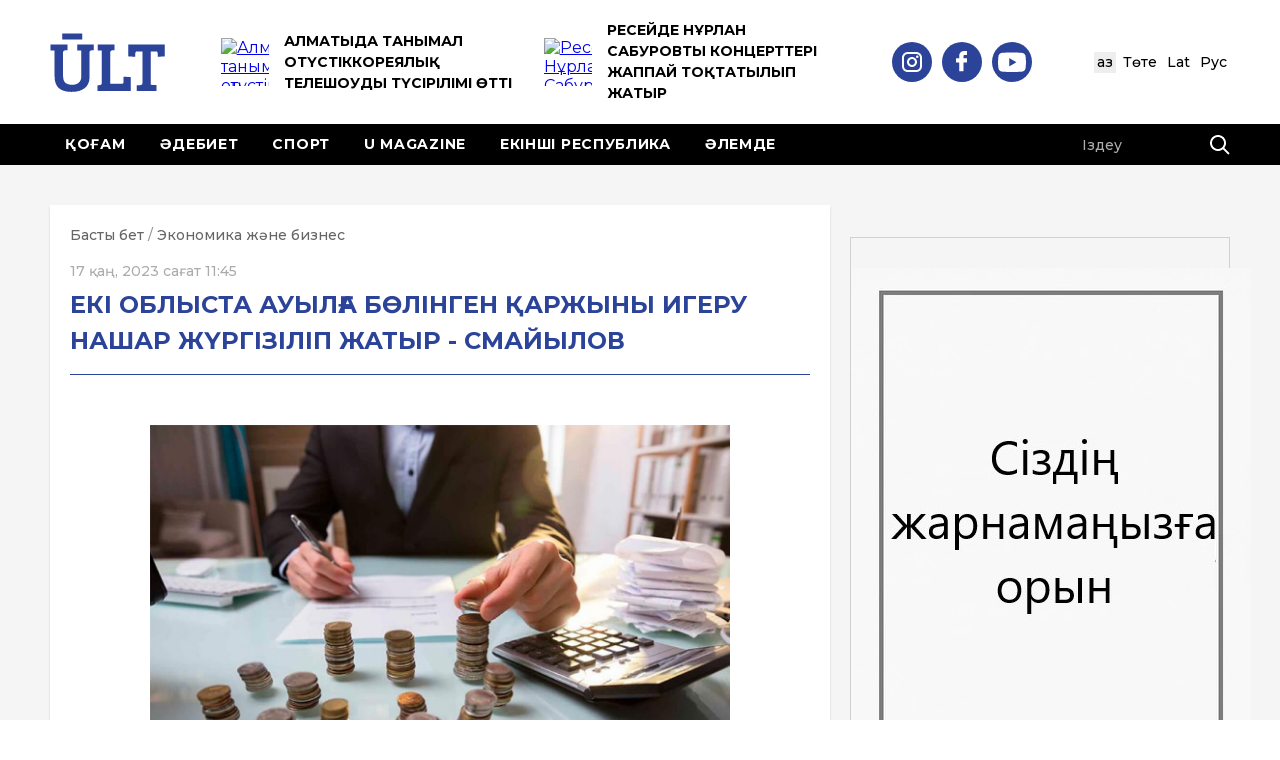

--- FILE ---
content_type: text/html; charset=UTF-8
request_url: https://ult.kz/post/eki-oblysta-auylga-bolingen-karzhyny-igeru-nashar-zhurgizilude-alikhan-smayylov
body_size: 98419
content:
<!DOCTYPE html>
<!--[if lt IE 7 ]><html class="ie ie6" lang="en"> <![endif]-->
<!--[if IE 7 ]><html class="ie ie7" lang="en"> <![endif]-->
<!--[if IE 8 ]><html class="ie ie8" lang="en"> <![endif]-->
<!--[if (gte IE 9)|!(IE)]><!--><html lang="kk"> <!--<![endif]-->

<head>
    <meta charset="utf-8">
    <title>Екі облыста ауылға бөлінген қаржыны игеру нашар жүргізіліп жатыр - Смайылов</title>
    <meta name="description" content="Тәуелсіз интернет-басылым - ult.kz">
    <meta name="keywords" content="Тәуелсіз интернет-басылым - ult.kz">
    
        <meta property="og:url" content="https://ult.kz/post/eki-oblysta-auylga-bolingen-karzhyny-igeru-nashar-zhurgizilude-alikhan-smayylov" />
    <meta property="og:type" content="article" />
    <meta property="og:title" content="Екі облыста ауылға бөлінген қаржыны игеру нашар жүргізіліп жатыр - Смайылов" />
    <meta property="og:description" content="Тәуелсіз интернет-басылым - ult.kz" />
    <meta property="og:image" content="https://ult.kz/storage/posts/6320174f13e10761789044.jpg" />
    <meta property="og:site_name" content="Ұлт порталы" />
    <meta property="og:locale" content="kk_KZ" />
        <meta property="vk:image" content="https://ult.kz/storage/posts/6320174f13e10761789044.jpg" />
    
    <meta http-equiv="X-UA-Compatible" content="IE=edge">
    <meta name="viewport" content="width=device-width, initial-scale=1, maximum-scale=1">
    <meta http-equiv="content-language" content="kk">
    
    
    <link rel="preconnect" href="https://www.googletagmanager.com">
    <link rel="dns-prefetch" href="https://www.googletagmanager.com">
    <link rel="preconnect" href="https://mc.yandex.ru">
    <link rel="dns-prefetch" href="https://mc.yandex.ru">
    
    
    <link rel="icon" type="image/svg+xml" href="https://ult.kz/img/logo.svg">
    <link rel="apple-touch-icon" href="https://ult.kz/img/logo.svg">

    
        <link rel="canonical" href="https://ult.kz/post/eki-oblysta-auylga-bolingen-karzhyny-igeru-nashar-zhurgizilude-alikhan-smayylov">

    
        
    <link rel="alternate" hreflang="kk" href="https://ult.kz/post/eki-oblysta-auylga-bolingen-karzhyny-igeru-nashar-zhurgizilude-alikhan-smayylov">
    
    <link rel="alternate" hreflang="x-default" href="https://ult.kz/post/eki-oblysta-auylga-bolingen-karzhyny-igeru-nashar-zhurgizilude-alikhan-smayylov">
    
    <link rel="alternate" hreflang="kk-Cyrl" href="https://ult.kz/post/eki-oblysta-auylga-bolingen-karzhyny-igeru-nashar-zhurgizilude-alikhan-smayylov">
    <link rel="alternate" hreflang="kk-Latn" href="https://ult.kz/post/eki-oblysta-auylga-bolingen-karzhyny-igeru-nashar-zhurgizilude-alikhan-smayylov">
    <link rel="alternate" hreflang="kk-Arab" href="https://ult.kz/post/eki-oblysta-auylga-bolingen-karzhyny-igeru-nashar-zhurgizilude-alikhan-smayylov">

    <link rel="stylesheet" href="/css/app.css?id=a9f0b3820f996b273e08">
<script async src="https://pagead2.googlesyndication.com/pagead/js/adsbygoogle.js?client=ca-pub-9870893766163632"
     crossorigin="anonymous"></script>

    
        <script type="application/ld+json">
    {
    "@context": "https://schema.org",
    "@type": "Organization",
    "name": "Ұлт порталы",
    "url": "https://ult.kz",
    "logo": "https://ult.kz/img/logo.svg",
    "contactPoint": {
        "@type": "ContactPoint",
        "email": "1ult.kz@gmail.com",
        "telephone": "+7-707-878-85-89"
    },
    "sameAs": [
        "https://www.instagram.com/ult.kz_/",
        "https://www.facebook.com/www.ult.kz",
        "https://www.youtube.com/channel/UCHlzSC-m1xiE-QNweZFZjvQ"
    ]
}
    </script>

</head>

<body>

    <!--LiveInternet counter-->
    <script>
        (function() {
            var u = "https://ult.kz";
            var p = window.location.pathname;
            if (p.indexOf("/kk") === 0) {
                p = p.replace("/kk", "/kz");
            } else if (p.indexOf("/kz") !== 0) {
                p = "/kz" + p;
            }
            u += p + window.location.search;

            new Image().src = "https://counter.yadro.ru/hit?r"+
            escape(document.referrer)+((typeof(screen)=="undefined")?"":
            ";s"+screen.width+"*"+screen.height+"*"+(screen.colorDepth?
            screen.colorDepth:screen.pixelDepth))+";u"+escape(u)+
            ";h"+escape(document.title.substring(0,150))+
            ";"+Math.random();
        })();
    </script>
    <!--/LiveInternet-->

<!-- Google tag (gtag.js) - Google Analytics 4 -->
<script async src="https://www.googletagmanager.com/gtag/js?id=G-0LHVEGWYW0"></script>
<script>
    window.dataLayer = window.dataLayer || [];
    function gtag(){dataLayer.push(arguments);}
    gtag('js', new Date());
    gtag('config', 'G-0LHVEGWYW0');
</script>

<!--<div class="over_header_bl">
    <a href="https://www.inform.kz/kz/prezident-29-tamyzdy-zhalpyulttyk-aza-tutu-kuni-dep-zhariyalady_a3829551">
        <img src="/img/banners/traur21_kz.jpg" alt="">
    </a>
</div>-->

    <div id="wrapper">

                <header class="header">
            <div class="top-head">
                <div class="container">
                    <div class="wr">
                        <div class="logo"><a href="https://ult.kz"><img src="https://ult.kz/img/logo.svg" alt="Ұлт порталы"></a></div>
                        <div class="top-news">
                                                        <div class="bx">
                                <div class="ico"><a href="https://ult.kz/post/almatyda-tanymal-ontustikkoreyalyk-teleshoudyn-tusirilimi-otti"><img src="https://ult.kz/storage/thumbs/posts/a4cab7b7baa7f99f31be73d711530588_48_48.jpg" alt="Алматыда танымал оңтүстіккореялық телешоудың түсірілімі өтті" loading="lazy"></a></div>
                                <div class="t"><a href="https://ult.kz/post/almatyda-tanymal-ontustikkoreyalyk-teleshoudyn-tusirilimi-otti">Алматыда танымал оңтүстіккореялық телешоудың түсірілімі өтті</a></div>
                            </div>
                                                        <div class="bx">
                                <div class="ico"><a href="https://ult.kz/post/reseyde-nurlan-saburovtyn-kontsertteri-zhappay-toktatylyp-zhatyr"><img src="https://ult.kz/storage/thumbs/posts/xaPBkZUBzdw-pic4_zoom-1500x1500-25549_48_48.jpg" alt="Ресейде Нұрлан Сабуровтың концерттері жаппай тоқтатылып жатыр" loading="lazy"></a></div>
                                <div class="t"><a href="https://ult.kz/post/reseyde-nurlan-saburovtyn-kontsertteri-zhappay-toktatylyp-zhatyr">Ресейде Нұрлан Сабуровтың концерттері жаппай тоқтатылып жатыр</a></div>
                            </div>
                                                    </div>
                        <ul class="top-social">
                            <li><a href="https://www.instagram.com/ult.kz_/" target="_blank"><img src="https://ult.kz/img/sc1.svg" alt="" aria-hidden="true"></a></li>
                            <li><a href="https://www.facebook.com/www.ult.kz" target="_blank"><img src="https://ult.kz/img/sc2.svg" alt="" aria-hidden="true"></a></li>
                            <li><a href="https://www.youtube.com/channel/UCHlzSC-m1xiE-QNweZFZjvQ" target="_blank"><img src="https://ult.kz/img/sc3.svg" alt="" aria-hidden="true"></a></li>
                        </ul>
                        <ul class="lang-list">
                            <li><a href="https://ult.kz/transliterate/0"  class="act" >Қаз</a></li>
                            <li><a href="https://ult.kz/transliterate/2" >Төте</a></li>
                            <li><a href="https://ult.kz/transliterate/1" >Lat</a></li>
                            <li><a href="https://ru.ult.kz" target="_blank">Рус</a></li>
                        </ul>
                    </div>
                </div>
            </div>
            <div class="nav-box">
                <div class="container">
                    <div class="wr">
                        <div class="toggle_mnu">
                        <span class="sandwich">
                        <span class="sw-topper"></span>
                        <span class="sw-bottom"></span>
                        <span class="sw-footer"></span>
                        </span>
                        </div>
                        <div class="sm-logo"><a href=""><img src="https://ult.kz/img/logo.svg" width="40" alt="Ұлт порталы"></a></div>
                        <ul class="nav">
                                                        <li><a href="https://ult.kz/post/2" >Қоғам</a></li>
                                                        <li><a href="https://ult.kz/post/6" >Әдебиет</a></li>
                                                        <li><a href="https://ult.kz/post/27" >Спорт</a></li>
                                                        <li><a href="https://ult.kz/post/12" >U magazine</a></li>
                                                        <li><a href="https://ult.kz/post/24" >Екінші республика</a></li>
                                                        <li><a href="https://ult.kz/post/14" >Әлемде</a></li>
                                                    </ul>
                        <form action="https://ult.kz/search" class="search-form">
                            <input type="hidden" name="_token" value="oTSTqYqdQeQSPzVe32MGpEg0xxGKpQNtn8Jaikbu">                            <input type="text" name="q" placeholder="Іздеу">
                            <input type="submit" value="">
                        </form>
                    </div>
                </div>
            </div>
        </header>
        <main class="main">
            <div class="container">
                        <div class="two-columns">
        <div class="row">
            <div class="col-md-8 col-sm-12">
                <div class="state-full-box">
                    
                                        <nav aria-label="breadcrumb"
                         style="margin-bottom: 15px; font-size: 14px; color: #666; white-space: nowrap; overflow: hidden; text-overflow: ellipsis;"
                         title="Басты бет / Экономика және бизнес / Екі облыста ауылға бөлінген қаржыны игеру нашар жүргізіліп жатыр - Смайылов">
                        <ol style="list-style: none; padding: 0; margin: 0; display: inline; color: inherit;">
                            <li style="display: inline;">
                                <a href="https://ult.kz" style="color: #666; text-decoration: none;">Басты бет</a>
                            </li>
                            <li style="display: inline; color: #999;"> / </li>
                            <li style="display: inline;">
                                <a href="https://ult.kz/post/4" style="color: #666; text-decoration: none;">
                                    Экономика және бизнес
                                </a>
                            </li>
                        </ol>
                    </nav>
                                        <div class="date">17 қаң, 2023 сағат 11:45</div>
                    <h1>Екі облыста ауылға бөлінген қаржыны игеру нашар жүргізіліп жатыр - Смайылов</h1>
                                                            <div class="text">
                        <p style="text-align: justify; padding: 0px; margin-bottom: 22px; border: 0px; caret-color: rgb(43, 43, 43); font-family: CommissionerRegular; font-size: 18px;"><img src="[data-uri]" data-filename="6320174f13e10761789044.jpg" style="width: 831px;"><span style="font-style: italic;">Сурет ашық дереккөзден алынды</span></p><p style="text-align: justify; padding: 0px; margin-bottom: 22px; border: 0px; caret-color: rgb(43, 43, 43); font-family: CommissionerRegular; font-size: 18px;"><span style="font-weight: bold;">Ұлытау және Батыс Қазақстан облыстарында «Ауыл – ел бесігі» ұлттық жобасына бөлінген қаржыны игеру және жобаларды іске қосу деңгейі төмен. ҚР Премьер-Министрі Әлихан Смайылов Үкімет отырысында аталған өңір әкімдеріне нақты тапсырма берді, деп хабарлайды <a href="https://www.inform.kz/kz/eki-oblysta-auylga-bolingen-karzhyny-igeru-nashar-zhurgizilude-alihan-smayylov_a4024361" target="_blank">ҚазАқпарат</a>&nbsp;агенттігі.</span></p><p style="text-align: justify; padding: 0px; margin-bottom: 22px; border: 0px; caret-color: rgb(43, 43, 43); font-family: CommissionerRegular; font-size: 18px;">«Ауыл – ел бесігі» жобасын іске асыру үшін ауқымды жұмыстар атқарылып келеді. 2027-ші жылға қарай әлеуеті жоғары 3,5 мың ауылдың бәрін өңірлік стандарттар жүйесіне сай дамыту жоспарланып отыр.</p><p style="text-align: justify; padding: 0px; margin-bottom: 22px; border: 0px; caret-color: rgb(43, 43, 43); font-family: CommissionerRegular; font-size: 18px;">Оған сәйкес, ауылдарда сапалы жолдар мен мәдениет, спорт және денсаулық сақтау объектілері, мектептер міндетті түрде болуы тиіс, сондай-ақ ауыл инфрақұрылымын дамытуға баса мән беріледі. Біздің басты мақсатымыз – ауылдағы өмір сапасын жақсарту», - деді Премьер-Министр.</p><p style="text-align: justify; padding: 0px; margin-bottom: 22px; border: 0px; caret-color: rgb(43, 43, 43); font-family: CommissionerRegular; font-size: 18px;">Оның пайымынша, ауылдарды дамытуға бағытталған шаралардың ақты нәтижесі көңіл көншітпейді.</p><p style="text-align: justify; padding: 0px; margin-bottom: 22px; border: 0px; caret-color: rgb(43, 43, 43); font-family: CommissionerRegular; font-size: 18px;">«Өткен жылдары «Ауыл – ел бесігі» жобасы шеңберінде тұрғын-үй коммуналдық шаруашылық, көлік, білім беру, денсаулық сақтау, мәдениет және спорт салалары бойынша жалпы құны 326 млрд теңге болатын 3,6 мың жоба іске асырылды.</p><p style="text-align: justify; padding: 0px; margin-bottom: 22px; border: 0px; caret-color: rgb(43, 43, 43); font-family: CommissionerRegular; font-size: 18px;">Атырау, Қостанай, Солтүстік Қазақстан, Түркістан облыстарында бөлінген қаражатты игеру және жобаларды пайдалануға беру қарқыны жақсы.</p><p style="text-align: justify; padding: 0px; margin-bottom: 22px; border: 0px; caret-color: rgb(43, 43, 43); font-family: CommissionerRegular; font-size: 18px;">Ал, кейбір өңірлерде бұл жұмыс ақсап тұр. Мәселен, Ұлытау және Батыс Қазақстан облыстарында қаржыны игеру және жобаларды іске қосу деңгейі төмен. Аталған өңір әкімдері «Ауыл – ел бесігі» жобасын іске асыруға ерекше назар аударуы тиіс. Әсіресе, жобалардың уақытылы орындалуын қатаң бақылауға алу керек», - деді Әлихан Смайылов.</p>
                                                <div class="line"></div>
                        <div class="share-bx">
                            <div class="share">
                                <div class="t">Бөлісу:</div>
                                <div class="share-links">
                                    <script src="https://yastatic.net/share2/share.js"></script>
                                    <div class="ya-share2" data-curtain data-size="m" data-lang="kk" data-limit="6" data-services="facebook,vkontakte,twitter,telegram,viber,whatsapp,odnoklassniki,moimir"></div>
                                </div>
                            </div>
                            <div class="views"><img src="https://ult.kz/img/views.svg" alt="" aria-hidden="true"><span>1049 рет оқылды</span></div>
                        </div>
                    </div>
                </div> 
		<div class="state-full-box"> 
			<div data-smi-widget-id="166"></div>
		</div>

                                    <div class="row">
                        <div class="col-sm-6 col-xs-12">
                                                                                        <div class="news-line-item news-line-white-item">
                                    <div class="img"><a href="https://ult.kz/post/2026-zhyly-salyk-rezhimin-tandau-kasipkerlerge-1-nauryzga-deyin-khabarlama-beru-kazhet"><img src="https://ult.kz/storage/thumbs/posts/img_8746_140_110.jpeg" alt="2026 жылы салық режимін таңдау: кәсіпкерлерге 1 наурызға дейін хабарлама беру қажет" loading="lazy"></a></div>
                                    <div class="tt">
                                        <div class="date">20.01.2026</div>
                                        <div class="name"><a href="https://ult.kz/post/2026-zhyly-salyk-rezhimin-tandau-kasipkerlerge-1-nauryzga-deyin-khabarlama-beru-kazhet">2026 жылы салық режимін таңдау: кәсіпкерлерге 1 наурызға дейін хабарлама беру қажет</a></div>
                                    </div>
                                </div>
                                                                                                                            <div class="news-line-item news-line-white-item">
                                    <div class="img"><a href="https://ult.kz/post/mal-sharuashylygy-20262030-zhyldarga-arnalgan-zhospar-bekitildi"><img src="https://ult.kz/storage/thumbs/posts/5436056380914732222_140_110.jpg" alt="Мал шаруашылығы: 2026–2030 жылдарға арналған жоспар бекітілді" loading="lazy"></a></div>
                                    <div class="tt">
                                        <div class="date">19.01.2026</div>
                                        <div class="name"><a href="https://ult.kz/post/mal-sharuashylygy-20262030-zhyldarga-arnalgan-zhospar-bekitildi">Мал шаруашылығы: 2026–2030 жылдарға арналған жоспар бекітілді</a></div>
                                    </div>
                                </div>
                                                                                                                            <div class="news-line-item news-line-white-item">
                                    <div class="img"><a href="https://ult.kz/post/elimizdegi-tort-universitetke-superkompyuter-satyp-alyndy"><img src="https://ult.kz/storage/thumbs/posts/IMG_0518_140_110.jpeg" alt="Еліміздегі төрт университетке суперкомпьютер сатып алынды" loading="lazy"></a></div>
                                    <div class="tt">
                                        <div class="date">19.01.2026</div>
                                        <div class="name"><a href="https://ult.kz/post/elimizdegi-tort-universitetke-superkompyuter-satyp-alyndy">Еліміздегі төрт университетке суперкомпьютер сатып алынды</a></div>
                                    </div>
                                </div>
                                                                                                                            </div>
                        <div class="col-sm-6 col-xs-12">
                                                                                                                                                                                                                                                                                                                                                                                                                <div class="news-line-item news-line-white-item">
                                        <div class="img"><a href="https://ult.kz/post/karyz-tranzit-zhane-illyuziya-ktzh-ipo-sy-nege-kuman-tudyrady"><img src="https://ult.kz/storage/thumbs/posts/20250626134437855_big_140_110.webp" alt=""></a></div>
                                        <div class="tt">
                                            <div class="date">16.01.2026</div>
                                            <div class="name"><a href="https://ult.kz/post/karyz-tranzit-zhane-illyuziya-ktzh-ipo-sy-nege-kuman-tudyrady">Қарыз, транзит және иллюзия: ҚТЖ IPO-сы неге күмән тудырады?</a></div>
                                        </div>
                                    </div>
                                                                                                                                                                <div class="news-line-item news-line-white-item">
                                        <div class="img"><a href="https://ult.kz/post/zheke-tulgalardyn-bankrottygy-56-myn-adamnyn-2097-mlrd-tenge-bereshegine-keshirim-zhasaldy"><img src="https://ult.kz/storage/thumbs/posts/5422548700178878355_140_110.jpg" alt=""></a></div>
                                        <div class="tt">
                                            <div class="date">15.01.2026</div>
                                            <div class="name"><a href="https://ult.kz/post/zheke-tulgalardyn-bankrottygy-56-myn-adamnyn-2097-mlrd-tenge-bereshegine-keshirim-zhasaldy">Жеке тұлғалардың банкроттығы: 56 мың адамның 209,7 млрд теңге берешегіне кешірім жасалды</a></div>
                                        </div>
                                    </div>
                                                                                                                                                                <div class="news-line-item news-line-white-item">
                                        <div class="img"><a href="https://ult.kz/post/baysat-bazary-kayta-satylymda-almaty-bazarlarynyn-iesi-kim"><img src="https://ult.kz/storage/thumbs/posts/6162095e30d862292ad597a957e7a70c_140_110.webp" alt=""></a></div>
                                        <div class="tt">
                                            <div class="date">15.01.2026</div>
                                            <div class="name"><a href="https://ult.kz/post/baysat-bazary-kayta-satylymda-almaty-bazarlarynyn-iesi-kim">«Байсат» базары қайта сатылымда: Алматы базарларының иесі кім?</a></div>
                                        </div>
                                    </div>
                                                                                                                    </div>
                    </div>
                
            </div>
            <div class="col-md-4 col-sm-12 hidden-sm hidden-xs">
                <div class="aside-bx">
                    <div class="banner-big-bx hidden-sm hidden-xs">
                        <a href=""><img src="https://ult.kz/img/ban.jpg" alt=""></a>
                    </div>
                    <div class="news-wrap-bx">
                        <div class="news-heading">МАҢЫЗДЫ МАҚАЛАЛАР</div>
                                                    <div class="news-line-item news-line-bold-item news-line-shirt-item">
                                <div class="tt">
                                    <div class="date">10.01.2026</div>
                                    <div class="name"><a href="https://ult.kz/post/alakol-men-korgasta-sheteldikterge-arnalgan-kazino-aymagy-ashyluy-mumkin">Алакөл мен Қорғаста шетелдіктерге арналған казино аймағы ашылуы мүмкін</a></div>
                                </div>
                            </div>
                                                    <div class="news-line-item news-line-bold-item news-line-shirt-item">
                                <div class="tt">
                                    <div class="date">10.01.2026</div>
                                    <div class="name"><a href="https://ult.kz/post/kazakstandagy-algashky-krematoriy-zhakyn-arada-zhumysyn-bastaydy">Қазақстандағы алғашқы крематорий жақын арада жұмысын бастайды</a></div>
                                </div>
                            </div>
                                                    <div class="news-line-item news-line-bold-item news-line-shirt-item">
                                <div class="tt">
                                    <div class="date">04.01.2026</div>
                                    <div class="name"><a href="https://ult.kz/post/2026-zhyldan-bastap-kolik-salygy-kalay-ozgeredi">2026 жылдан бастап көлік салығы қалай өзгереді?</a></div>
                                </div>
                            </div>
                                                <a href="https://ult.kz/post/0" class="more-link">Басқа да мақалалар</a>
                    </div>
                    <div class="news-wrap-bx">
                        <div class="news-heading">АЙМАҚТАР ЖАҢАЛЫҚТАРЫ</div>
                                                    <div class="news-line-item news-line-shirt-item">
                                <div class="img"><a href="https://ult.kz/post/syr-eli-zhurtshylygynyn-boyynan-tugan-zherge-degen-kamkorlykty-koremin-prezident"><img src="https://ult.kz/storage/thumbs/posts/c0c35e78-bd93-4b61-933f-5908b4ca57bb_80_80.jpeg" alt="Сыр елі жұртшылығының бойынан туған жерге деген қамқорлықты көремін — Президент" loading="lazy"></a></div>
                                <div class="tt">
                                    <div class="name"><a href="https://ult.kz/post/syr-eli-zhurtshylygynyn-boyynan-tugan-zherge-degen-kamkorlykty-koremin-prezident">Сыр елі жұртшылығының бойынан туған жерге деген қамқорлықты көремін — Президент</a></div>
                                </div>
                            </div>
                                                    <div class="news-line-item news-line-shirt-item">
                                <div class="img"><a href="https://ult.kz/post/almaty-alemdegi-biregey-tauly-kalalardyn-kataryna-endi"><img src="https://ult.kz/storage/thumbs/posts/IMG_0519_80_80.jpeg" alt="Алматы әлемдегі бірегей таулы қалалардың қатарына енді" loading="lazy"></a></div>
                                <div class="tt">
                                    <div class="name"><a href="https://ult.kz/post/almaty-alemdegi-biregey-tauly-kalalardyn-kataryna-endi">Алматы әлемдегі бірегей таулы қалалардың қатарына енді</a></div>
                                </div>
                            </div>
                                                    <div class="news-line-item news-line-shirt-item">
                                <div class="img"><a href="https://ult.kz/post/bugin-eldegi-kay-zholdar-zhabyk"><img src="https://ult.kz/storage/thumbs/posts/086e75e70f12fa7ba6a1ac5ef825b043_80_80.webp" alt="Бүгін елдегі қай жолдар жабық" loading="lazy"></a></div>
                                <div class="tt">
                                    <div class="name"><a href="https://ult.kz/post/bugin-eldegi-kay-zholdar-zhabyk">Бүгін елдегі қай жолдар жабық</a></div>
                                </div>
                            </div>
                                                <a href="https://ult.kz/post/3" class="more-link">Басқа да мақалалар</a>
                    </div>
                    
                </div>
            </div>
        </div>
    </div>

    
            <script type="application/ld+json">
    {
        "@context": "https://schema.org",
        "@type": "Article",
        "headline": "Екі облыста ауылға бөлінген қаржыны игеру нашар жүргізіліп жатыр - Смайылов",
        "description": "Тәуелсіз интернет-басылым - ult.kz",
        "image": ["https://ult.kz/storage/posts/6320174f13e10761789044.jpg"],
        "datePublished": "2023-01-17T10:45:00+05:00",
        "dateModified": "2026-01-21T10:39:18+05:00",
        "author": {
            "@type": "Organization",
            "name": "Ұлт порталы"
        },
        "publisher": {
            "@type": "Organization",
            "name": "Ұлт порталы",
            "logo": {
                "@type": "ImageObject",
                "url": "https://ult.kz/img/logo.svg"
            }
        },
        "mainEntityOfPage": {
            "@type": "WebPage",
            "@id": "https://ult.kz/post/eki-oblysta-auylga-bolingen-karzhyny-igeru-nashar-zhurgizilude-alikhan-smayylov"
        },
        "articleSection": "Экономика және бизнес",
        "url": "https://ult.kz/post/eki-oblysta-auylga-bolingen-karzhyny-igeru-nashar-zhurgizilude-alikhan-smayylov",
        "inLanguage": "kk"
    }
    </script>

    
        <script type="application/ld+json">
    {
        "@context": "https://schema.org",
        "@type": "BreadcrumbList",
        "itemListElement": [
            {
                "@type": "ListItem",
                "position": 1,
                "name": "Басты бет",
                "item": "https://ult.kz"
            },
            {
                "@type": "ListItem",
                "position": 2,
                "name": "Экономика және бизнес",
                "item": "https://ult.kz/post/4"
            },
            {
                "@type": "ListItem",
                "position": 3,
                "name": "Екі облыста ауылға бөлінген қаржыны игеру нашар жүргізіліп жатыр - Смайылов",
                "item": "https://ult.kz/post/eki-oblysta-auylga-bolingen-karzhyny-igeru-nashar-zhurgizilude-alikhan-smayylov"
            }
        ]
    }
    </script>
                    </div>
        </main>
        <footer class="footer">
            <div class="container">
                <ul class="links">
                                            <li><a href="https://ult.kz/post/2" >Қоғам</a></li>
                                            <li><a href="https://ult.kz/post/6" >Әдебиет</a></li>
                                            <li><a href="https://ult.kz/post/10" >Саясат</a></li>
                                            <li><a href="https://ult.kz/post/28" >Руханият</a></li>
                                            <li><a href="https://ult.kz/post/27" >Спорт</a></li>
                                            <li><a href="https://ult.kz/post/12" >U magazine</a></li>
                                            <li><a href="https://ult.kz/post/5" >Ұлт тарихы</a></li>
                                            <li><a href="https://ult.kz/post/24" >Екінші республика</a></li>
                                            <li><a href="https://ult.kz/post/14" >Әлемде</a></li>
                                            <li><a href="https://ult.kz/post/15" >Дызетер</a></li>
                                            <li><a href="https://ult.kz/post/21" >ҰЛТ TV</a></li>
                                            <li><a href="https://ult.kz/post/3" >Аймақ</a></li>
                                            <li><a href="https://ult.kz/post/26" >Ана тілі</a></li>
                                            <li><a href="https://ult.kz/post/4" >Экономика және бизнес</a></li>
                                            <li><a href="https://ult.kz/post/8" >Қылмыс</a></li>
                                    </ul>
                <ul class="social">
                    <li><a href="https://www.instagram.com/ult.kz_/" target="_blank"><img src="https://ult.kz/img/sc1.svg" alt="" aria-hidden="true"></a></li>
                    <li><a href="https://www.facebook.com/www.ult.kz" target="_blank"><img src="https://ult.kz/img/sc2.svg" alt="" aria-hidden="true"></a></li>
                    <li><a href="https://vk.com/public97760168" target="_blank"><img src="https://ult.kz/img/sc4.svg" alt="" aria-hidden="true"></a></li>
                    <li><a href="https://twitter.com/ultportal" target="_blank"><img src="https://ult.kz/img/sc5.svg" alt="" aria-hidden="true"></a></li>
                    <li><a href="https://www.youtube.com/channel/UCHlzSC-m1xiE-QNweZFZjvQ" target="_blank"><img src="https://ult.kz/img/sc3.svg" alt="" aria-hidden="true"></a></li>
                </ul>
                <div class="row">
                    <div class="col-lg-5 col-md-6 col-sm-12">
                        <div class="copy">
                            <div class="s1">Құрылтайшы: «Tengri Gold» ЖШС <br>2012-2021 © Ұлт порталы</div>
                            <div class="s2">ҚР Ақпарат және қоғамдық даму министрлігі Ақпарат комитетінің  №KZ71VPY00084887 куәлігі берілген. <br>Авторлық және жарнама құқықтар толық сақталған.</div>
                            <div class="s3">Сайт материалдарын пайдаланғанда дереккөзге сілтеме көрсету міндетті. Авторлар пікірі мен редакция көзқарасы сәйкес келе бермеуі мүмкін. Жарнама мен хабарландырулардың мазмұнына жарнама беруші жауапты.</div>
                        </div>
                    </div>
                    <div class="col-lg-6 col-lg-offset-1 col-md-6 col-sm-12">
                        <div class="ban-wr">
                            <div class="ban"><a href=""><img src="https://ult.kz/img/5.png" alt=""></a></div>
                            <div class="btn-up">
                                <img src="https://ult.kz/img/go-up.svg" alt="" aria-hidden="true">
                                <div class="t">Жоғары</div>
                            </div>
                        </div>
                        <div class="cc-wr">
                            <div class="cc">
                                <div class="mail">Пошта: <a href="">1ult.kz@gmail.com</a></div>
				<div class="mail">Тел: <a href="">+ 7 707 878 85 89 </a></div>
                                <div class="t"><a href="https://ult.kz/page/1">Жарнама</a> / <a href="https://ult.kz/page/2">Жоба туралы</a> / <a href="https://ult.kz/page/4">Құпиялылық саясаты</a> </div>
                            </div>
                            <div class="made-bx">
                                <img src="https://ult.kz/img/made.svg" alt="" aria-hidden="true">
                                <div class="t">Поддержка <br><a href="http://digitalidea.kz" class="">Digital idea</a></div>
                            </div>
                            <div class="count">
                                <!-- ZERO.kz -->
                                <span id="_zero_75464">
                                  <noscript>
                                    <a href="https://zero.kz/?s=75464" target="_blank">
                                      <img src="https://c.zero.kz/z.png?u=75464" width="88" height="31" alt="ZERO.kz" />
                                    </a>
                                  </noscript>
                                </span>

                                <script>
                                  var _zero_kz_ = _zero_kz_ || [];
                                  // siteId
                                  _zero_kz_.push(['id', 75464]);
                                  // Button color
                                  _zero_kz_.push(['type', 1]);
                                  // Check url every 200 ms, if it changed - reload button image
                                  // _zero_kz_.push(['url_watcher', 200]);

                                  (function () {
                                    var a = document.getElementsByTagName('script')[0],
                                    s = document.createElement('script');
                                    // s.type = 'text/javascript';
                                    s.async = true;
                                    s.src = (document.location.protocol == 'http:' ? 'http:' : 'https:') +
                                      '//c.zero.kz/z.js';
                                    a.parentNode.insertBefore(s, a);
                                  })();
                                </script>
                                <!-- End ZERO.kz -->
                                <!--LiveInternet logo-->
                                <a href="https://www.liveinternet.ru/click" target="_blank">
                                    <img src="https://counter.yadro.ru/logo?44.6" title="LiveInternet" alt="" style="border:0" width="31" height="31"/>
                                </a>
                                <!--/LiveInternet-->
                            </div>
                        </div>
                    </div>
                </div>
            </div>
        </footer>
    </div>

    <!--[if lt IE 9]>
    <script src="https://ult.kz/libs/html5shiv/es5-shim.min.js"></script>
    <script src="https://ult.kz/libs/html5shiv/html5shiv.min.js"></script>
    <script src="https://ult.kz/libs/html5shiv/html5shiv-printshiv.min.js"></script>
    <script src="https://ult.kz/libs/respond/respond.min.js"></script>
    <![endif]-->

    <script src="https://ult.kz/js/jquery-1.11.2.min.js"></script>
    <script src='https://ult.kz/js/owl.carousel.js'></script>

    
    <script src="/js/manifest.js?id=2b70c0c74a48c7d13230"></script>
    <script src="/js/app.js?id=58c2c9ae12d71f190d4f"></script>
    <iframe title="dalanews.kz" src="https://dalanews.kz/ult.html" width="0" height="0"></iframe>
 	
<!-- Yandex.Metrika counter -->
<script type="text/javascript" >
   (function(m,e,t,r,i,k,a){m[i]=m[i]||function(){(m[i].a=m[i].a||[]).push(arguments)};
   m[i].l=1*new Date();
   for (var j = 0; j < document.scripts.length; j++) {if (document.scripts[j].src === r) { return; }}
   k=e.createElement(t),a=e.getElementsByTagName(t)[0],k.async=1,k.src=r,a.parentNode.insertBefore(k,a)})
   (window, document, "script", "https://mc.yandex.ru/metrika/tag.js", "ym");

   ym(97417681, "init", {
        clickmap:true,
        trackLinks:true,
        accurateTrackBounce:true
   });
</script>
<noscript><div><img src="https://mc.yandex.ru/watch/97417681" style="position:absolute; left:-9999px;" alt="" /></div></noscript>
<!-- /Yandex.Metrika counter -->
<!-- SMI24 widget -->
<script src="https://smi24.kz/js/widget.js?id=f1a52e3fcd41300df4d0" async></script>


</body>
</html>


--- FILE ---
content_type: text/html; charset=utf-8
request_url: https://www.google.com/recaptcha/api2/aframe
body_size: 225
content:
<!DOCTYPE HTML><html><head><meta http-equiv="content-type" content="text/html; charset=UTF-8"></head><body><script nonce="G9g0OdqzEHMxApwEjiq3PA">/** Anti-fraud and anti-abuse applications only. See google.com/recaptcha */ try{var clients={'sodar':'https://pagead2.googlesyndication.com/pagead/sodar?'};window.addEventListener("message",function(a){try{if(a.source===window.parent){var b=JSON.parse(a.data);var c=clients[b['id']];if(c){var d=document.createElement('img');d.src=c+b['params']+'&rc='+(localStorage.getItem("rc::a")?sessionStorage.getItem("rc::b"):"");window.document.body.appendChild(d);sessionStorage.setItem("rc::e",parseInt(sessionStorage.getItem("rc::e")||0)+1);localStorage.setItem("rc::h",'1768973963650');}}}catch(b){}});window.parent.postMessage("_grecaptcha_ready", "*");}catch(b){}</script></body></html>

--- FILE ---
content_type: image/svg+xml
request_url: https://ult.kz/img/sc3.svg
body_size: 439
content:
<svg width="40" height="40" viewBox="0 0 40 40" fill="none" xmlns="http://www.w3.org/2000/svg">
<circle cx="20" cy="20" r="20" fill="#2B4399"/>
<path d="M33.3623 13.5381C33.0409 12.344 32.0995 11.4028 30.9057 11.0813C28.7245 10.4844 19.9997 10.4844 19.9997 10.4844C19.9997 10.4844 11.2752 10.4844 9.094 11.0585C7.92313 11.3799 6.95875 12.3442 6.63743 13.5381C6.06348 15.7191 6.06348 20.2422 6.06348 20.2422C6.06348 20.2422 6.06348 24.7881 6.63743 26.9463C6.95896 28.1402 7.90017 29.0816 9.09422 29.4031C11.2982 30 19.9999 30 19.9999 30C19.9999 30 28.7245 30 30.9057 29.4259C32.0997 29.1045 33.0409 28.1631 33.3625 26.9693C33.9364 24.7881 33.9364 20.2652 33.9364 20.2652C33.9364 20.2652 33.9594 15.7191 33.3623 13.5381Z" fill="white"/>
<path d="M17.2219 24.4208L24.4771 20.2421L17.2219 16.0635V24.4208Z" fill="#2B4399"/>
</svg>


--- FILE ---
content_type: image/svg+xml
request_url: https://ult.kz/img/views.svg
body_size: 497
content:
<svg width="22" height="14" viewBox="0 0 22 14" fill="none" xmlns="http://www.w3.org/2000/svg">
<path d="M11 0.0109863C6.79667 0.0109863 2.98486 2.31067 0.172139 6.04597C-0.0573796 6.35199 -0.0573796 6.77952 0.172139 7.08555C2.98486 10.8253 6.79667 13.125 11 13.125C15.2033 13.125 19.0151 10.8253 21.8279 7.09005C22.0574 6.78402 22.0574 6.35649 21.8279 6.05047C19.0151 2.31067 15.2033 0.0109863 11 0.0109863ZM11.3015 11.1854C8.5113 11.3609 6.20712 9.06121 6.38263 6.26648C6.52664 3.9623 8.39429 2.09465 10.6985 1.95064C13.4887 1.77513 15.7929 4.07481 15.6174 6.86953C15.4689 9.16921 13.6012 11.0369 11.3015 11.1854ZM11.162 9.05221C9.65889 9.14671 8.41679 7.90911 8.5158 6.40599C8.59231 5.1639 9.60039 4.16032 10.8425 4.07931C12.3456 3.9848 13.5877 5.2224 13.4887 6.72552C13.4077 7.97212 12.3996 8.9757 11.162 9.05221Z" fill="#ACACAC"/>
</svg>


--- FILE ---
content_type: application/javascript
request_url: https://ult.kz/js/app.js?id=58c2c9ae12d71f190d4f
body_size: 983
content:
(self["webpackChunk"] = self["webpackChunk"] || []).push([["/js/app"],{

/***/ "./resources/js/app.js":
/*!*****************************!*\
  !*** ./resources/js/app.js ***!
  \*****************************/
/***/ ((__unused_webpack_module, __unused_webpack_exports, __webpack_require__) => {

//require('./bootstrap');
__webpack_require__(/*! ./common */ "./resources/js/common.js");
/*
$(function() {

    $('.tt').each(function () {
        console.log($(this))
    });

});
*/

/***/ }),

/***/ "./resources/js/common.js":
/*!********************************!*\
  !*** ./resources/js/common.js ***!
  \********************************/
/***/ (() => {

$(function () {
  $('.news-slider').owlCarousel({
    loop: false,
    margin: 20,
    nav: true,

    /*autoplay:true,
    autoplayTimeout:3000,
    autoplayHoverPause:true,*/
    responsiveClass: true,
    responsive: {
      0: {
        items: 1
      },
      480: {
        items: 2
      },
      768: {
        items: 3
      },
      992: {
        items: 4
      }
    }
  });
  $('.image-slider').owlCarousel({
    loop: false,
    margin: 0,
    nav: true,
    responsiveClass: true,
    responsive: {
      0: {
        items: 1
      }
    }
  });
  $('.news-slider-2').owlCarousel({
    loop: false,
    margin: 20,
    nav: true,

    /*autoplay:true,
    autoplayTimeout:3000,
    autoplayHoverPause:true,*/
    responsiveClass: true,
    responsive: {
      0: {
        items: 1
      },
      768: {
        items: 2
      }
    }
  });
  $('.news-slider-3').owlCarousel({
    loop: false,
    margin: 20,
    nav: true,

    /*autoplay:true,
    autoplayTimeout:3000,
    autoplayHoverPause:true,*/
    responsiveClass: true,
    responsive: {
      0: {
        items: 1
      },
      480: {
        items: 2
      },
      992: {
        items: 3
      }
    }
  });
  $('.btn-up').click(function () {
    $('body,html').animate({
      scrollTop: 0
    }, 400);
    return false;
  });
  $(window).on('scroll', function () {
    var sc = $(this).scrollTop();

    if (sc > 98) {
      $('.header').addClass('fixed');
    } else {
      $('.header').removeClass('fixed');
    }
  });
  $(".toggle_mnu").click(function () {
    $(".sandwich").toggleClass("active");
    $(this).toggleClass("active");
    $('.nav').toggle();
  }); //video frame close

  $('.fixed-video-frame .close-frame').on('click', function () {
    $('.fixed-video-frame').hide();
  });
});

/***/ }),

/***/ "./resources/css/app.css":
/*!*******************************!*\
  !*** ./resources/css/app.css ***!
  \*******************************/
/***/ ((__unused_webpack_module, __webpack_exports__, __webpack_require__) => {

"use strict";
__webpack_require__.r(__webpack_exports__);
// extracted by mini-css-extract-plugin


/***/ })

},
/******/ __webpack_require__ => { // webpackRuntimeModules
/******/ "use strict";
/******/ 
/******/ var __webpack_exec__ = (moduleId) => (__webpack_require__(__webpack_require__.s = moduleId))
/******/ __webpack_require__.O(0, ["css/app"], () => (__webpack_exec__("./resources/js/app.js"), __webpack_exec__("./resources/css/app.css")));
/******/ var __webpack_exports__ = __webpack_require__.O();
/******/ }
]);